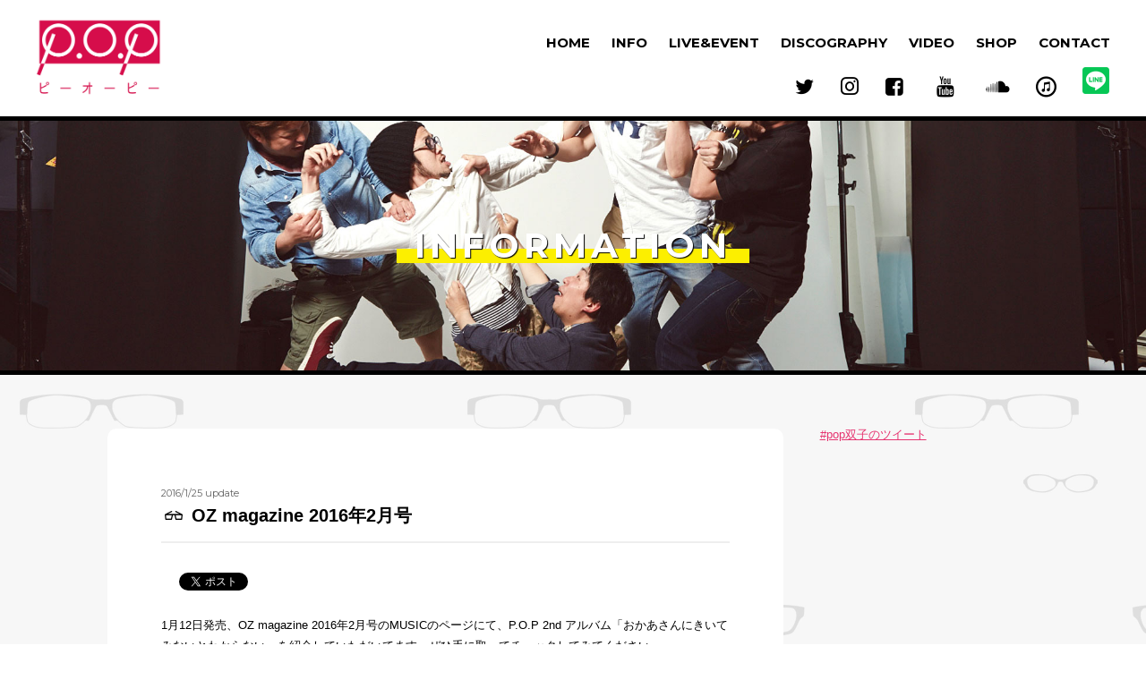

--- FILE ---
content_type: text/html; charset=UTF-8
request_url: http://p-o-p.jp/info/365/
body_size: 6501
content:
<!DOCTYPE html>
<html lang="ja">
<head>
<meta charset="UTF-8"/>
<meta http-equiv="X-UA-Compatible" content="chrome=1,IE=edge" />
<title>OZ magazine 2016年2月号  |  上鈴木兄弟（元P.O.P） 双子 ビール</title>
<meta name="description" content="上鈴木兄弟（元P.O.P） 双子 ビール">
<meta name="keywords" content="P.O.P,POP,ピーオーピー,上鈴木兄弟,カミスズキ兄弟,伯周,双子,ビール,やったぜ,HIPHOP,バンド,シャキーン,インキーヨウキー,サイタマノラッパー,TKD先輩,さいとうりょうじ" />
<meta name="viewport" content="user-scalable=yes, initial-scale=1.0, width=device-width" />
	
<link href="https://use.fontawesome.com/releases/v6.0.0/css/all.css" rel="stylesheet">
	
<link rel='stylesheet' href='http://fonts.googleapis.com/css?family=Montserrat:400,700'>
<link rel="stylesheet" href="http://p-o-p.jp/pop/wp-content/themes/pop/css/fontello.css">
<link rel="stylesheet" href="http://p-o-p.jp/pop/wp-content/themes/pop/css/responsive.css">
<link rel="stylesheet" href="http://p-o-p.jp/pop/wp-content/themes/pop/css/style.css">
<!--[if lt IE 9]>
<script src="http://p-o-p.jp/pop/wp-content/themes/pop/js/html5shiv.min.js"></script>
<script src="http://p-o-p.jp/pop/wp-content/themes/pop/js/respond.min.js"></script>
<![endif]-->
<link rel="shortcut icon" href="http://p-o-p.jp/pop/wp-content/themes/pop/img/favicon.png">
<link rel="apple-touch-icon-precomposed" href="http://p-o-p.jp/pop/wp-content/themes/pop/img/touchicon.png">


<meta property="og:title" content="OZ magazine 2016年2月号  |  上鈴木兄弟（元P.O.P） 双子 ビール">
<meta property="og:site_name" content="P.O.P(ピーオーピー) Official Web">
<meta property="og:url" content="http://p-o-p.jp/">
<meta property="og:description" content="上鈴木兄弟（元P.O.P） 双子 ビール">
<meta property="fb:app_id" content="">
<meta property="og:type" content="website">

<meta name='robots' content='max-image-preview:large' />
<link rel='dns-prefetch' href='//ajax.googleapis.com' />
<link rel='stylesheet' id='wp-block-library-css' href='http://p-o-p.jp/pop/wp-includes/css/dist/block-library/style.min.css?ver=6.4.7' type='text/css' media='all' />
<style id='classic-theme-styles-inline-css' type='text/css'>
/*! This file is auto-generated */
.wp-block-button__link{color:#fff;background-color:#32373c;border-radius:9999px;box-shadow:none;text-decoration:none;padding:calc(.667em + 2px) calc(1.333em + 2px);font-size:1.125em}.wp-block-file__button{background:#32373c;color:#fff;text-decoration:none}
</style>
<style id='global-styles-inline-css' type='text/css'>
body{--wp--preset--color--black: #000000;--wp--preset--color--cyan-bluish-gray: #abb8c3;--wp--preset--color--white: #ffffff;--wp--preset--color--pale-pink: #f78da7;--wp--preset--color--vivid-red: #cf2e2e;--wp--preset--color--luminous-vivid-orange: #ff6900;--wp--preset--color--luminous-vivid-amber: #fcb900;--wp--preset--color--light-green-cyan: #7bdcb5;--wp--preset--color--vivid-green-cyan: #00d084;--wp--preset--color--pale-cyan-blue: #8ed1fc;--wp--preset--color--vivid-cyan-blue: #0693e3;--wp--preset--color--vivid-purple: #9b51e0;--wp--preset--gradient--vivid-cyan-blue-to-vivid-purple: linear-gradient(135deg,rgba(6,147,227,1) 0%,rgb(155,81,224) 100%);--wp--preset--gradient--light-green-cyan-to-vivid-green-cyan: linear-gradient(135deg,rgb(122,220,180) 0%,rgb(0,208,130) 100%);--wp--preset--gradient--luminous-vivid-amber-to-luminous-vivid-orange: linear-gradient(135deg,rgba(252,185,0,1) 0%,rgba(255,105,0,1) 100%);--wp--preset--gradient--luminous-vivid-orange-to-vivid-red: linear-gradient(135deg,rgba(255,105,0,1) 0%,rgb(207,46,46) 100%);--wp--preset--gradient--very-light-gray-to-cyan-bluish-gray: linear-gradient(135deg,rgb(238,238,238) 0%,rgb(169,184,195) 100%);--wp--preset--gradient--cool-to-warm-spectrum: linear-gradient(135deg,rgb(74,234,220) 0%,rgb(151,120,209) 20%,rgb(207,42,186) 40%,rgb(238,44,130) 60%,rgb(251,105,98) 80%,rgb(254,248,76) 100%);--wp--preset--gradient--blush-light-purple: linear-gradient(135deg,rgb(255,206,236) 0%,rgb(152,150,240) 100%);--wp--preset--gradient--blush-bordeaux: linear-gradient(135deg,rgb(254,205,165) 0%,rgb(254,45,45) 50%,rgb(107,0,62) 100%);--wp--preset--gradient--luminous-dusk: linear-gradient(135deg,rgb(255,203,112) 0%,rgb(199,81,192) 50%,rgb(65,88,208) 100%);--wp--preset--gradient--pale-ocean: linear-gradient(135deg,rgb(255,245,203) 0%,rgb(182,227,212) 50%,rgb(51,167,181) 100%);--wp--preset--gradient--electric-grass: linear-gradient(135deg,rgb(202,248,128) 0%,rgb(113,206,126) 100%);--wp--preset--gradient--midnight: linear-gradient(135deg,rgb(2,3,129) 0%,rgb(40,116,252) 100%);--wp--preset--font-size--small: 13px;--wp--preset--font-size--medium: 20px;--wp--preset--font-size--large: 36px;--wp--preset--font-size--x-large: 42px;--wp--preset--spacing--20: 0.44rem;--wp--preset--spacing--30: 0.67rem;--wp--preset--spacing--40: 1rem;--wp--preset--spacing--50: 1.5rem;--wp--preset--spacing--60: 2.25rem;--wp--preset--spacing--70: 3.38rem;--wp--preset--spacing--80: 5.06rem;--wp--preset--shadow--natural: 6px 6px 9px rgba(0, 0, 0, 0.2);--wp--preset--shadow--deep: 12px 12px 50px rgba(0, 0, 0, 0.4);--wp--preset--shadow--sharp: 6px 6px 0px rgba(0, 0, 0, 0.2);--wp--preset--shadow--outlined: 6px 6px 0px -3px rgba(255, 255, 255, 1), 6px 6px rgba(0, 0, 0, 1);--wp--preset--shadow--crisp: 6px 6px 0px rgba(0, 0, 0, 1);}:where(.is-layout-flex){gap: 0.5em;}:where(.is-layout-grid){gap: 0.5em;}body .is-layout-flow > .alignleft{float: left;margin-inline-start: 0;margin-inline-end: 2em;}body .is-layout-flow > .alignright{float: right;margin-inline-start: 2em;margin-inline-end: 0;}body .is-layout-flow > .aligncenter{margin-left: auto !important;margin-right: auto !important;}body .is-layout-constrained > .alignleft{float: left;margin-inline-start: 0;margin-inline-end: 2em;}body .is-layout-constrained > .alignright{float: right;margin-inline-start: 2em;margin-inline-end: 0;}body .is-layout-constrained > .aligncenter{margin-left: auto !important;margin-right: auto !important;}body .is-layout-constrained > :where(:not(.alignleft):not(.alignright):not(.alignfull)){max-width: var(--wp--style--global--content-size);margin-left: auto !important;margin-right: auto !important;}body .is-layout-constrained > .alignwide{max-width: var(--wp--style--global--wide-size);}body .is-layout-flex{display: flex;}body .is-layout-flex{flex-wrap: wrap;align-items: center;}body .is-layout-flex > *{margin: 0;}body .is-layout-grid{display: grid;}body .is-layout-grid > *{margin: 0;}:where(.wp-block-columns.is-layout-flex){gap: 2em;}:where(.wp-block-columns.is-layout-grid){gap: 2em;}:where(.wp-block-post-template.is-layout-flex){gap: 1.25em;}:where(.wp-block-post-template.is-layout-grid){gap: 1.25em;}.has-black-color{color: var(--wp--preset--color--black) !important;}.has-cyan-bluish-gray-color{color: var(--wp--preset--color--cyan-bluish-gray) !important;}.has-white-color{color: var(--wp--preset--color--white) !important;}.has-pale-pink-color{color: var(--wp--preset--color--pale-pink) !important;}.has-vivid-red-color{color: var(--wp--preset--color--vivid-red) !important;}.has-luminous-vivid-orange-color{color: var(--wp--preset--color--luminous-vivid-orange) !important;}.has-luminous-vivid-amber-color{color: var(--wp--preset--color--luminous-vivid-amber) !important;}.has-light-green-cyan-color{color: var(--wp--preset--color--light-green-cyan) !important;}.has-vivid-green-cyan-color{color: var(--wp--preset--color--vivid-green-cyan) !important;}.has-pale-cyan-blue-color{color: var(--wp--preset--color--pale-cyan-blue) !important;}.has-vivid-cyan-blue-color{color: var(--wp--preset--color--vivid-cyan-blue) !important;}.has-vivid-purple-color{color: var(--wp--preset--color--vivid-purple) !important;}.has-black-background-color{background-color: var(--wp--preset--color--black) !important;}.has-cyan-bluish-gray-background-color{background-color: var(--wp--preset--color--cyan-bluish-gray) !important;}.has-white-background-color{background-color: var(--wp--preset--color--white) !important;}.has-pale-pink-background-color{background-color: var(--wp--preset--color--pale-pink) !important;}.has-vivid-red-background-color{background-color: var(--wp--preset--color--vivid-red) !important;}.has-luminous-vivid-orange-background-color{background-color: var(--wp--preset--color--luminous-vivid-orange) !important;}.has-luminous-vivid-amber-background-color{background-color: var(--wp--preset--color--luminous-vivid-amber) !important;}.has-light-green-cyan-background-color{background-color: var(--wp--preset--color--light-green-cyan) !important;}.has-vivid-green-cyan-background-color{background-color: var(--wp--preset--color--vivid-green-cyan) !important;}.has-pale-cyan-blue-background-color{background-color: var(--wp--preset--color--pale-cyan-blue) !important;}.has-vivid-cyan-blue-background-color{background-color: var(--wp--preset--color--vivid-cyan-blue) !important;}.has-vivid-purple-background-color{background-color: var(--wp--preset--color--vivid-purple) !important;}.has-black-border-color{border-color: var(--wp--preset--color--black) !important;}.has-cyan-bluish-gray-border-color{border-color: var(--wp--preset--color--cyan-bluish-gray) !important;}.has-white-border-color{border-color: var(--wp--preset--color--white) !important;}.has-pale-pink-border-color{border-color: var(--wp--preset--color--pale-pink) !important;}.has-vivid-red-border-color{border-color: var(--wp--preset--color--vivid-red) !important;}.has-luminous-vivid-orange-border-color{border-color: var(--wp--preset--color--luminous-vivid-orange) !important;}.has-luminous-vivid-amber-border-color{border-color: var(--wp--preset--color--luminous-vivid-amber) !important;}.has-light-green-cyan-border-color{border-color: var(--wp--preset--color--light-green-cyan) !important;}.has-vivid-green-cyan-border-color{border-color: var(--wp--preset--color--vivid-green-cyan) !important;}.has-pale-cyan-blue-border-color{border-color: var(--wp--preset--color--pale-cyan-blue) !important;}.has-vivid-cyan-blue-border-color{border-color: var(--wp--preset--color--vivid-cyan-blue) !important;}.has-vivid-purple-border-color{border-color: var(--wp--preset--color--vivid-purple) !important;}.has-vivid-cyan-blue-to-vivid-purple-gradient-background{background: var(--wp--preset--gradient--vivid-cyan-blue-to-vivid-purple) !important;}.has-light-green-cyan-to-vivid-green-cyan-gradient-background{background: var(--wp--preset--gradient--light-green-cyan-to-vivid-green-cyan) !important;}.has-luminous-vivid-amber-to-luminous-vivid-orange-gradient-background{background: var(--wp--preset--gradient--luminous-vivid-amber-to-luminous-vivid-orange) !important;}.has-luminous-vivid-orange-to-vivid-red-gradient-background{background: var(--wp--preset--gradient--luminous-vivid-orange-to-vivid-red) !important;}.has-very-light-gray-to-cyan-bluish-gray-gradient-background{background: var(--wp--preset--gradient--very-light-gray-to-cyan-bluish-gray) !important;}.has-cool-to-warm-spectrum-gradient-background{background: var(--wp--preset--gradient--cool-to-warm-spectrum) !important;}.has-blush-light-purple-gradient-background{background: var(--wp--preset--gradient--blush-light-purple) !important;}.has-blush-bordeaux-gradient-background{background: var(--wp--preset--gradient--blush-bordeaux) !important;}.has-luminous-dusk-gradient-background{background: var(--wp--preset--gradient--luminous-dusk) !important;}.has-pale-ocean-gradient-background{background: var(--wp--preset--gradient--pale-ocean) !important;}.has-electric-grass-gradient-background{background: var(--wp--preset--gradient--electric-grass) !important;}.has-midnight-gradient-background{background: var(--wp--preset--gradient--midnight) !important;}.has-small-font-size{font-size: var(--wp--preset--font-size--small) !important;}.has-medium-font-size{font-size: var(--wp--preset--font-size--medium) !important;}.has-large-font-size{font-size: var(--wp--preset--font-size--large) !important;}.has-x-large-font-size{font-size: var(--wp--preset--font-size--x-large) !important;}
.wp-block-navigation a:where(:not(.wp-element-button)){color: inherit;}
:where(.wp-block-post-template.is-layout-flex){gap: 1.25em;}:where(.wp-block-post-template.is-layout-grid){gap: 1.25em;}
:where(.wp-block-columns.is-layout-flex){gap: 2em;}:where(.wp-block-columns.is-layout-grid){gap: 2em;}
.wp-block-pullquote{font-size: 1.5em;line-height: 1.6;}
</style>
<link rel='stylesheet' id='easingslider-css' href='http://p-o-p.jp/pop/wp-content/plugins/easing-slider/assets/css/public.min.css?ver=3.0.8' type='text/css' media='all' />
<script type="text/javascript" src="https://ajax.googleapis.com/ajax/libs/jquery/1.11.3/jquery.min.js?ver=1.11.3" id="jquery-js"></script>
<script type="text/javascript" src="http://p-o-p.jp/pop/wp-content/plugins/easing-slider/assets/js/public.min.js?ver=3.0.8" id="easingslider-js"></script>
<link rel="https://api.w.org/" href="http://p-o-p.jp/wp-json/" /><link rel="alternate" type="application/json" href="http://p-o-p.jp/wp-json/wp/v2/posts/365" /><link rel="canonical" href="http://p-o-p.jp/info/365/" />
<link rel='shortlink' href='http://p-o-p.jp/?p=365' />
<link rel="alternate" type="application/json+oembed" href="http://p-o-p.jp/wp-json/oembed/1.0/embed?url=http%3A%2F%2Fp-o-p.jp%2Finfo%2F365%2F" />
<link rel="alternate" type="text/xml+oembed" href="http://p-o-p.jp/wp-json/oembed/1.0/embed?url=http%3A%2F%2Fp-o-p.jp%2Finfo%2F365%2F&#038;format=xml" />
		<style type="text/css" id="wp-custom-css">
			div.pages article h4 {
	color:#e63470;
	margin-bottom:5px;
}

h4.article_subtitle {
	padding-bottom:5px;
	border-bottom:2px solid #e63470;
}		</style>
		
<!-- Global site tag (gtag.js) - Google Analytics -->
<script async src="https://www.googletagmanager.com/gtag/js?id=UA-724880-7"></script>
<script>
  window.dataLayer = window.dataLayer || [];
  function gtag(){dataLayer.push(arguments);}
  gtag('js', new Date());

  gtag('config', 'UA-724880-7');
</script>
	
</head>

<body class="post-template-default single single-post postid-365 single-format-standard">
<div id="fb-root"></div>
<script>(function(d, s, id) {
var js, fjs = d.getElementsByTagName(s)[0];
if (d.getElementById(id)) return;
js = d.createElement(s); js.id = id;
js.src = "//connect.facebook.net/ja_JP/sdk.js#xfbml=1&appId=319967431384808&version=v2.0";
fjs.parentNode.insertBefore(js, fjs);
}(document, 'script', 'facebook-jssdk'));
</script>

<header class="cf">
	<h1 id="logo">
		<a href="http://p-o-p.jp"><img src="http://p-o-p.jp/pop/wp-content/uploads/2020/06/pop_box_logo-1.png" alt="P.O.P 公式サイト"></a>
	</h1>
<!-- 
<header class="cf">
	<h1 id="logo">
		<a href="http://p-o-p.jp"><img src="http://p-o-p.jp/pop/wp-content/themes/pop/img/logo.png" alt="P.O.P 公式サイト"></a>
	</h1>
 -->

<!-- 
<div class="headbn pc">
<a href="http://katteni2016.p-o-p.jp/">
<img src="http://p-o-p.jp/pop/wp-content/uploads/2016/10/kayousai_fb.jpg" alt="勝手にP.O.P歌謡祭2016"><br />
2016年11月27日（日）「勝手にP.O.P歌謡祭」を開催！
</a>
</div>
END.headbn -->

	<div class="navbox pc">
		<nav>
			<ul class="wf">
				<li><a href="http://p-o-p.jp">HOME</a></li>
				<li><a href="http://p-o-p.jp/info/">INFO</a></li>
				<li><a href="http://p-o-p.jp/live/">LIVE&EVENT</a></li>
				<li><a href="http://p-o-p.jp/discography/">DISCOGRAPHY</a></li>
				<li><a href="http://p-o-p.jp/video/">VIDEO</a></li>
				<li><a href="https://indahouse.thebase.in/" target="_blank">SHOP</a></li>
				<li><a href="http://p-o-p.jp/contact/">CONTACT</a></li>
			</ul>
		</nav>
		<nav>
			<ul>
				<li><a href="https://twitter.com/POP_official_jp/" target="_blank"><i class="icon-twitter"></i></a></li>
				<li><a href="https://www.instagram.com/p.o.pofficial/" target="_blank"><i class="fa-brands fa-instagram"></i></a></li>
				
<!--
				<li><a href="https://twitter.com/hakushu" target="_blank"><i class="icon-twitter"></i>伯周</a></li>
				<li><a href="https://twitter.com/kamisuzuki" target="_blank"><i class="icon-twitter"></i>兄</a></li>
-->
				<li><a href="https://www.facebook.com/poporchestra" target="_blank"><i class="icon-facebook-squared"></i></a></li>
				<li><a href="https://goo.gl/8n04fg" target="_blank"><i class="icon-youtube"></i></a></li>			
				<li><a href="https://soundcloud.com/indahouse-jp" target="_blank"><i class="icon-soundcloud"></i></a></li>
				<li><a href="https://itunes.apple.com/jp/artist/p.o.p/id882797926" target="_blank"><i class="icon-itunes"></i></a></li>
				<li><div class="line-it-button" data-lang="ja" data-type="share-b" data-ver="3" data-url="https://lin.ee/11jMAF0HK" data-color="default" data-size="small" data-count="false" style="display: none;"></div>
 <script src="https://d.line-scdn.net/r/web/social-plugin/js/thirdparty/loader.min.js" async="async" defer="defer"></script></li>	
			</ul>
		</nav>
	</div>
</header>

<button id="menubtn" class="btn sp">
<span class="icon-bar"></span><span class="icon-bar"></span><span class="icon-bar"></span>
</button>
<nav id="spmenu" class="wf">
	<ul>
		<li><a href="http://p-o-p.jp">HOME</a></li>
		<li><a href="http://p-o-p.jp/info/">INFO</a></li>
		<li><a href="http://p-o-p.jp/live/">LIVE&EVENT SCHEDULE</a></li>
		<li><a href="http://p-o-p.jp/discography/">DISCOGRAPHY</a></li>
		<li><a href="http://p-o-p.jp/video/">VIDEO</a></li>
		<li><a href="https://indahouse.thebase.in/" target="_blank">SHOP</a></li>
		<li><a href="http://p-o-p.jp/contact/">CONTACT</a></li>
		<li><a href="https://twitter.com/hakushu" target="_blank"><i class="icon-twitter"></i>伯周</a></li>
		<li><a href="https://twitter.com/kamisuzuki" target="_blank"><i class="icon-twitter"></i>兄</a></li>
		<li><a href="https://www.facebook.com/poporchestra" target="_blank"><i class="icon-facebook-squared"></i> facebook</a></li>
		<li><a href="https://goo.gl/8n04fg" target="_blank"><i class="icon-youtube"></i> YouTUBE</a></li>
		<li><a href="https://soundcloud.com/indahouse-jp" target="_blank"><i class="icon-soundcloud"></i> SoundCloud</a></li>
		<li><a href="https://itunes.apple.com/jp/artist/p.o.p/id882797926" target="_blank"><i class="icon-itunes"></i> iTunes</a></li>
		<li><a href="https://lin.ee/11jMAF0HK"><img height="36" border="0" src="https://scdn.line-apps.com/n/line_add_friends/btn/ja.png"></a></li>
	</ul>
</nav>

<main>
<section class="pageh1" id="info_sg">
<h2 class="pagetitle wf">INFORMATION</h2>
</section><!-- END.pageh1 -->

<div class="container">
<div class="pages row gutters">

<div id="posts" class="col span_9 col_left">
<article id="365" class="cf">
<span class="postdate wf">2016/1/25 update</span>
<h3 class="article_title"><i class="icon-glasses"></i> OZ magazine 2016年2月号</h3>

<div class="sg_share1 cf">
<div class="topshare_btn">
<div class="fb-like" data-href="http://p-o-p.jp/info/365/" data-width="450" data-layout="button_count" data-action="like" data-show-faces="false" data-share="false" ></div>
</div>
<div class="topshare_btn twbtn">
<a href="https://twitter.com/share?ref_src=twsrc%5Etfw" class="twitter-share-button" data-hashtags="pop双子,上鈴木兄弟" data-show-count="false">Tweet</a><script async src="https://platform.twitter.com/widgets.js" charset="utf-8"></script>
</div>
</div><!-- END.sg_share -->

<div class="postbody">
<p>1月12日発売、OZ magazine 2016年2月号のMUSICのページにて、P.O.P 2nd アルバム「おかあさんにきいてみないとわからない」を紹介していただいてます。ぜひ手に取ってチェックしてみてください。</p>
<p><a href="http://www.ozmall.co.jp/ozmagazine/">http://www.ozmall.co.jp/ozmagazine/</a></p>
</div><!-- END.postbody -->

<div class="sg_share2 cf">
<div class="topshare_btn">
<div class="fb-like" data-href="http://p-o-p.jp/info/365/" data-width="450" data-layout="button_count" data-action="like" data-show-faces="false" data-share="false" ></div>
</div>
<div class="topshare_btn twbtn">
<a href="https://twitter.com/share" class="twitter-share-button twitter-count-vertical" data-lang="ja" data-count="vertical" data-hashtags="pop双子,上鈴木兄弟">ツイート</a>

<script>!function(d,s,id){var js,fjs=d.getElementsByTagName(s)[0],p=/^http:/.test(d.location)?'http':'https';if(!d.getElementById(id)){js=d.createElement(s);js.id=id;js.src=p+'://platform.twitter.com/widgets.js';fjs.parentNode.insertBefore(js,fjs);}}(document, 'script', 'twitter-wjs');</script>
</div>
</div><!-- END.sg_share -->

</article>
<div class="pagenation cf tac">
<div class="wf"><a href="../">INFO 一覧へ戻る</a></div>
</div><!-- END.pagenation -->
</div><!-- END#posts -->

<div id="sidebar" class="col span_3 pc">
<a class="twitter-timeline" data-dnt="true" href="https://twitter.com/hashtag/pop%E5%8F%8C%E5%AD%90" data-widget-id="482822956842635264">#pop双子のツイート</a>
<script>!function(d,s,id){var js,fjs=d.getElementsByTagName(s)[0],p=/^http:/.test(d.location)?'http':'https';if(!d.getElementById(id)){js=d.createElement(s);js.id=id;js.src=p+"://platform.twitter.com/widgets.js";fjs.parentNode.insertBefore(js,fjs);}}(document,"script","twitter-wjs");</script>
</div>
</div><!-- END.pages -->
</div><!-- END.container -->

</main>

<footer>
<div class="container">
<nav class="footnav wf pc">
<ul>
<li><a href="/">HOME</a>　|　</li>
<li><a href="/info">INFO</a>　|　</li>
<li><a href="/live">LIVE&EVENT</a>　|　</li>
<li><a href="/discography">DISCOGRAPHY</a>　|　</li>
<li><a href="/video">VIDEO</a>　|　</li>
<li><a href="https://indahouse.thebase.in/" target="_blank">SHOP</a>　|　</li>
<li><a href="/contact">CONTACT</a></li>
</ul>
<ul>
<li><a href="http://indahouse.jp/" target="_blank" alt="株式会社インダハウス">株式会社インダハウス</a></li>
</ul>
</nav>

<small class="wf">
Designed & Coded by <a href="http://champagne-supernova.com/" target="_blank">Hiroyuki Funayama</a><br>
Copyright &copy; P.O.P All Rights Reserved.
</small>
</div><!-- END.container -->
</footer>

<script>
$(function(){$("nav#spmenu").hide();$("button#menubtn").click(function(){$(this).next().slideToggle('fast');$(this).toggleClass("active");});});
</script>
<script src="http://p-o-p.jp/pop/wp-content/themes/pop/js/jquery.matchHeight-min.js"></script>
<script>$(function(){$('.matchHeight').matchHeight();});</script>

</body>
</html>

--- FILE ---
content_type: text/css
request_url: http://p-o-p.jp/pop/wp-content/themes/pop/css/fontello.css
body_size: 1031
content:
@font-face {
  font-family: 'fontello';
  src: url('../font/fontello.eot?83346548');
  src: url('../font/fontello.eot?83346548#iefix') format('embedded-opentype'),
       url('../font/fontello.woff?83346548') format('woff'),
       url('../font/fontello.ttf?83346548') format('truetype'),
       url('../font/fontello.svg?83346548#fontello') format('svg');
  font-weight: normal;
  font-style: normal;
}
/* Chrome hack: SVG is rendered more smooth in Windozze. 100% magic, uncomment if you need it. */
/* Note, that will break hinting! In other OS-es font will be not as sharp as it could be */
/*
@media screen and (-webkit-min-device-pixel-ratio:0) {
  @font-face {
    font-family: 'fontello';
    src: url('../font/fontello.svg?83346548#fontello') format('svg');
  }
}
*/
 
 [class^="icon-"]:before, [class*=" icon-"]:before {
  font-family: "fontello";
  font-style: normal;
  font-weight: normal;
  speak: none;
 
  display: inline-block;
  text-decoration: inherit;
  width: 1em;
  margin-right: .2em;
  text-align: center;
  /* opacity: .8; */
 
  /* For safety - reset parent styles, that can break glyph codes*/
  font-variant: normal;
  text-transform: none;
 
  /* fix buttons height, for twitter bootstrap */
  line-height: 1em;
 
  /* Animation center compensation - margins should be symmetric */
  /* remove if not needed */
  margin-left: .2em;
 
  /* you can be more comfortable with increased icons size */
  /* font-size: 120%; */
 
  /* Font smoothing. That was taken from TWBS */
  -webkit-font-smoothing: antialiased;
  -moz-osx-font-smoothing: grayscale;
 
  /* Uncomment for 3D effect */
  /* text-shadow: 1px 1px 1px rgba(127, 127, 127, 0.3); */
}
 
.icon-facebook-squared:before { content: '\e800'; } /* '' */
.icon-twitter:before { content: '\e801'; } /* '' */
.icon-youtube:before { content: '\e802'; } /* '' */
.icon-down-open:before { content: '\e803'; } /* '' */
.icon-left-open:before { content: '\e804'; } /* '' */
.icon-right-open:before { content: '\e805'; } /* '' */
.icon-play:before { content: '\e806'; } /* '' */
.icon-itunes:before { content: '\e807'; } /* '' */
.icon-soundcloud:before { content: '\e808'; } /* '' */
.icon-up-open:before { content: '\e809'; } /* '' */
.icon-beer:before { content: '\e80a'; } /* '' */
.icon-cancel:before { content: '\e80b'; } /* '' */
.icon-glasses:before { content: '\e80c'; } /* '' */
.icon-menu-1:before { content: '\e80d'; } /* '' */

--- FILE ---
content_type: text/css
request_url: http://p-o-p.jp/pop/wp-content/themes/pop/css/responsive.css
body_size: 1545
content:
/* RESET - ADAPTED FROM MEYER RESET URL - http://meyerweb.com/eric/tools/css/reset/ LICENSE - PUBLIC DOMAIN */
a, abbr, acronym, address, applet, article, aside, audio, b, big, blockquote, body, caption, canvas, center, cite, code,dd, del, details, dfn, dialog, div, dl, dt, em, embed, fieldset, figcaption, figure, form, footer, header, hgroup, h1, h2, h3, h4, h5, h6, html, i, iframe, img, ins, kbd, label, legend, li, mark, menu, nav, object, ol, output, p, pre, q, ruby, s, samp, section, main, small, span, strike, strong, sub, summary, sup, tt, table, tbody, textarea, tfoot, thead, time, tr, th, td,u, ul, var, video{font-family:inherit;font-size:100%;font-weight:inherit;font-style:inherit;vertical-align:baseline;margin:0;padding:0;border:0;outline:0;background:transparent;}article, aside, details, figcaption, figure, footer, header, hgroup, menu, nav, section, main{display:block;}ol, ul{list-style:none;}blockquote, q{quotes:none;}table{border-collapse:collapse;border-spacing:0;}body{line-height:0;}

/* YUI 3.14.1 (build 63049cb) Copyright 2013 Yahoo! Inc. All rights reserved. Licensed under the BSD License. http://yuilibrary.com/license/ */
body{font:13px/1.231 arial,helvetica,clean,sans-serif;*font-size:small;*font:x-small}select,input,button,textarea{font:99% arial,helvetica,clean,sans-serif}table{font-size:inherit;font:100%}pre,code,kbd,samp,tt{font-family:monospace;*font-size:108%;line-height:100%}#yui3-css-stamp.cssfonts{display:none}

/*12 COLUMN :RESPONSIVE GRID SYSTEM DEVELOPER :DENIS LEBLANC URL :http://responsive.gs VERSION :3.0 LICENSE :GPL & MIT */
/* SET ALL ELEMENTS TO BOX-SIZING :BORDER-BOX */
*{-webkit-box-sizing:border-box;-moz-box-sizing:border-box;box-sizing:border-box;
*behavior:url(boxsizing.htc);}

/*MAIN CONTAINER Set the width to whatever you want the width of your site to be. */
.container{max-width:1040px; margin:0 auto;}

/*SELF CLEARING FLOATS - CLEARFIX METHOD */
.container:after,.row:after,.col:after,.clr:after,.group:after{content:"";display:table;clear:both;}

/* DEFAULT ROW STYLES Set bottom padding according to preference */
.row{padding:auto auto 20px;}

/* DEFAULT COLUMN STYLES */
.col{display:block;float:left;width:100%;}

@media (min-width:769px){
.gutters .col{margin-left:2%;}
.gutters .col:first-child{margin-left:0;}
}

/*COLUMN WIDTH ON DISPLAYS +768px You might need to play with media queries here to suite your design. */
@media(min-width:769px){
.span_1 {width:8.33333333333%;}
.span_2 {width:16.6666666667%;}
.span_3 {width:25%;}
.span_4 {width:33.3333333333%;}
.span_5 {width:41.6666666667%;}
.span_6 {width:50%;}
.span_7 {width:58.3333333333%;}
.span_8 {width:66.6666666667%;}
.span_9 {width:75%;}
.span_10{width:83.3333333333%;}
.span_11{width:91.6666666667%;}
.span_12{width:100%;}

.gutters .span_1 {width:6.5%;}
.gutters .span_2 {width:15.0%;}
.gutters .span_3 {width:23.5%;}
.gutters .span_4 {width:32.0%;}
.gutters .span_5 {width:40.5%;}
.gutters .span_6 {width:49.0%;}
.gutters .span_7 {width:57.5%;}
.gutters .span_8 {width:66.0%;}
.gutters .span_9 {width:74.5%;}
.gutters .span_10{width:83.0%;}
.gutters .span_11{width:91.5%;}
.gutters .span_12{width:100%;}
}

--- FILE ---
content_type: text/css
request_url: http://p-o-p.jp/pop/wp-content/themes/pop/css/style.css
body_size: 3567
content:
@charset "UTF-8";
/*BASE*/
body{color:#000; line-height:1; background:url('../img/bg/body.jpg') fixed; background-size:200px 200px;
font-family:"Helvetica Neue",Roboto,"Droid Sans",Arial,"ヒラギノ角ゴ ProN W3","Hiragino Kaku Gothic ProN","游ゴシック",YuGothic,"メイリオ",Meiryo,sans-serif;}
img{max-width:100%; height:auto; vertical-align:middle;}
/*CF*/
.cf:before,.cf:after{content:" ";display:table;}.cf:after{clear:both;}.cf{*zoom:1;}
/*ELASTIC VIDEO*/
div.video_box{position:relative; overflow:hidden; padding-bottom:56.25%; padding-top:30px; height:0;}
div.video_box iframe,div.video_box object,div.video_box embed{position:absolute; top:0; left:0; width:100%; height:100%;}
/*LETTER*/
.wf{font-family:'Montserrat',sans-serif;}
.tac{text-align:center;}
.attention{color:#dc143c;}
strong{font-weight:bold;}
::selection{background:#e63470; color:#fff; text-shadow:1px 1px 1px #000;}
::-moz-selection{background:#e63470; color:#fff; text-shadow:1px 1px 1px #000;}
/*LINK*/
a:link{text-decoration:underline; color:#e63470; -webkit-transition:0.3s; -moz-transition:0.3s; -o-transition:0.3s; -ms-transition:0.3s; transition:0.3s;}
a:visited{text-decoration:underline; color:#e63470;}
a:hover{text-decoration:underline; color:#aaa;}
a:active{text-decoration:none; color:#e63470;}
a img{text-decoration:none; border:none;}
a img:hover{text-decoration:none; opacity:0.6;}
/*HEADER*/
header{background:#fff; width:100%; padding:20px; border-bottom:5px solid #000;}
h1#logo{max-width:80px;}
nav ul li a:link{text-decoration:none; color:#000; -webkit-transition:0.5s; -moz-transition:0.5s; -o-transition:0.5s; -ms-transition:0.5s; transition:0.5s;}
nav ul li a:visited{text-decoration:none; color:#000;}
nav ul li a:hover{text-decoration:none; color:#e63470; transform: rotateX(360deg);}
nav ul li a:active{text-decoration:none; color:#000;}
nav ul li i{font-size:154%;}
/*FOOTER*/
footer{width:100%; padding:20px; text-align:center; line-height:1.8; background:#000; color:#fff;}
footer small{font-size:77%;}
/*TOPMAIN*/
div.topmain{border-bottom:5px solid #000; position:relative;}
div.topslider{width:100%; margin:0 auto;}
div.topshare{position:absolute; top:20px; right:20px; z-index:100;}
div.topshare_btn{float:left; margin-right:20px;}
/*TOPCON*/
.topcon div.container{background:#fff;}
div.topbox{padding:20px;}
a.linkbtn{background:#fcef00; color:#000; padding:10px 15px; text-decoration:none; font-size:85%; border-radius:5px;}
a.linkbtn:hover{background:#000; color:#fcef00;}
section.topbox_title{font-weight:bold; border-bottom:2px solid #000; padding-bottom:10px;}
section.topbox_title h2{float:left; padding-top:8px; font-size:124%; letter-spacing:3px;}
article.topnews{line-height:1.6; border-bottom:1px dotted #ccc; padding:5px 0;}
span.postdate{color:#666; font-size:85%; display:-moz-inline-box; display:inline-block;}
div.topbox section a.linkbtn{float:right; display:block;}
/*TOPPROF*/
article.top_video{padding:15px 0 0;}
div.top_prof{padding:15px 0; line-height:1.7;}
div.top_prof h3{font-weight:bold; font-size:124%; padding-bottom:5px; margin-bottom:10px; border-bottom:2px solid #eee;}
div.top_prof p{padding-bottom:10px;}
/*BTN3D*/
div.btn3d{width:100%; height:60px; line-height:60px; cursor:pointer;
position:relative; display:-moz-inline-box; display:inline-block; font-weight:bold; font-size:124%; text-align:center; text-decoration:none;
border-radius:10px; color:#fff; background-color:#e63470; box-shadow:0 3px 0 #821036; -webkit-transition:none; transition:none;}
div.btn3d:hover{background-color:#ed709b; box-shadow:0 3px 0 #bf1750;}
div.btn3d:active{top:3px;box-shadow:none;}
div.topbox div.btn3d{font-size:100%}
/*COMMENTS*/
div.comments section{background:#f7f7f7; padding:10px; margin:10px 0; border-radius:10px; line-height:1.7;}
div.comments section h4{font-size:116%; font-weight:bold; margin-bottom:10px; line-height:1.5;}
div.comments section p{padding-bottom:10px;}
.fontsmall{font-size:80%;}
ul.commentshare li{float:left; margin-right:10px; width:100px;}
ul.commentshare li a img{border-radius:4px;}
/*PAGES*/
div.pages{padding:0 3%;}
/*PAGE TITLE BG*/
.category-info section.pageh1{background:url('../img/bg/info.jpg') no-repeat center center; background-size:cover;}
.category-live section.pageh1{background:url('../img/bg/live.jpg') no-repeat center center; background-size:cover;}
.category-pastlive section.pageh1{background:url('../img/bg/live.jpg') no-repeat center center; background-size:cover;}
.category-video section.pageh1{background:url('../img/bg/video.jpg') no-repeat center center; background-size:cover;}
.category-discography section.pageh1{background:url('../img/bg/disco.jpg') no-repeat center center; background-size:cover;}
.page-contact section.pageh1{background:url('../img/bg/contact.jpg') no-repeat center center; background-size:cover;}
section#live_sg{background:url('../img/bg/info.jpg') no-repeat center center; background-size:cover;}
section#info_sg{background:url('../img/bg/live.jpg') no-repeat center center; background-size:cover;}
/*PAGE TITLE*/
section.pageh1{width:100%; padding:60px 0 0; margin-bottom:30px; text-align:center; border-bottom:5px solid #000;}
h2.pagetitle{color:#fff; text-shadow:1px 1px 1px #000; font-weight:bold; font-size:159%; letter-spacing:3px; display:-moz-inline-box; display:inline-block; margin-bottom:60px; padding:0 10px; background:linear-gradient(transparent 60%, #fcef00 60%);}
/*PAGE ARTICLE*/
div.pages article{background:#fff; border-radius:10px; padding:15px; margin-bottom:20px; line-height:1.7;}
h3.article_title{font-size:124%; font-weight:bold; border-bottom:2px #eee solid; padding-bottom:5px; margin-bottom:15px; line-height:1.4;}
div.pages article h4{font-size:116%; font-weight:bold; margin-bottom:10px; line-height:1.4; color:#e63470;}
h4.article_subtitle{padding-bottom:3px; border-bottom:2px solid #eee;}
div.pages article div.postbody p{margin-bottom:10px; word-wrap:break-word;}
.sg_share1{margin-bottom:20px;}
.sg_share2{margin-top:20px;}
.twbtn{padding-top:2px;}
/*PAGENATION*/
div.pagenation{padding:15px 0 30px; font-weight:bold; font-size:77%;}
div.pagenation div a{background:#e63470; color:#fff; text-decoration:none; display:block; border-radius:10px; padding:10px; font-weight:bold;}
div.pagenation div a:hover{background:#000;}
div.next{float:right;}
div.prev{float:left;}
article div.pagenation{padding:15px 0 0;}
.mb20{margin-bottom:20px;}
/*PAGE TABLE*/
table{width:100%;}
table tr{width:100%;}
table th{padding:15px 10px; width:100%; display:block; background:#f7f7f7; font-weight:bold; text-align:left;}
table td{padding:5px 0 10px; width:100%; display:block;}
table label{display:inline-block;}
/*CONTACT*/
div.wpcf7 form{}
span.required{color:#fff; background:#e63470; font-weight:bold; font-size:85%; padding:5px 10px; border-radius:5px;}
table.mailform textarea{width:100%; padding:10px; resize:vertical; background:#fff; border:1px solid #ddd;}
input.wpcf7-text{width:100%; padding:10px;}
input[type="submit"],button{-webkit-appearance:button; cursor:pointer; outline:none;}
input.soushin{border:none; width:100%; height:60px; line-height:60px; position:relative; cursor:pointer;
display:-moz-inline-box; display:inline-block; font-weight:bold; font-size:124%; text-align:center; text-decoration:none; 
border-radius:10px; color:#fff; background-color:#e63470; box-shadow:0 3px 0 #821036; -webkit-transition:none; transition:none;}
input.soushin:hover{background-color:#ed709b; box-shadow:0 3px 0 #bf1750;}
input.soushin:active{top:3px;box-shadow:none;}
img.ajax-loader{float:left; width:auto!important;}
/*SP NAV*/
button#menubtn{position:absolute; right:12px; top:12px; height:auto;}
button.btn{background-color:#fff; border:none; padding:6px;}
button.active{background-color:#fcef00; padding:6px;}
span.icon-bar{display:block; height:3px; width:24px; margin:6px 0; padding:0 2px; border-bottom:3px solid #000;}
nav#spmenu{position:absolute; top:60px; width:100%; background:url('../img/bg/nav.png'); z-index:1000;}
nav#spmenu ul{width:100%; border-top:1px solid #555; font-size:108%; font-weight:bold;}
nav#spmenu ul li{width:100%; border-bottom:1px solid #555;}
nav#spmenu ul li a{display:block; line-height:54px; text-align:center; color:#fff;}

/************************ PC ************************/

@media(min-width:769px){
body{background:url('../img/bg/body.jpg') fixed; background-size:500px 500px;}
.sp{display:none;}
nav#spmenu{display:none;}
.col_left{padding-right:20px;}
/*HEADER*/
header{padding:20px 40px;}
h1#logo{max-width:140px; float:left;}
div.headbn{max-width:200px; float:left; margin-left:20px;}
div.navbox{float:right;}
div.navbox nav{font-size:116%; font-weight:bold; margin-top:20px;}
div.navbox nav ul{text-align:right;}
div.navbox nav ul li{display:-moz-inline-box; display:inline-block; padding-left:20px;}
/*FOOTER*/
footer{padding:40px;}
footer small{font-size:85%;}
nav.footnav{margin-bottom:20px;}
nav.footnav ul li{display:inline-block;}
nav.footnav ul li a:link{text-decoration:none; color:#fff;}
nav.footnav ul li a:visited{text-decoration:none; color:#fff;}
nav.footnav ul li a:hover{text-decoration:none; color:#e63470;}
nav.footnav ul li a:active{text-decoration:none; color:#fff;}
/*TOPMAIN*/
div.topmain{}
div.topslider{}
/*TOPCON*/
div.topcon{}
div.topbox{padding:40px;}
div.topbn{padding:0 40px 0;}
div.topboxleft{padding:40px 15px 40px 40px;}
div.topboxright{padding:40px 40px 40px 15px;}
a.linkbtn{font-size:93%;}
section.topbox_title{padding-bottom:15px;}
section.topbox_title h2{padding-top:8px; font-size:154%; letter-spacing:4px;}
article.topnews{line-height:1.7; padding:5px 0;}
div.topboxright article.topnews{padding:15px 0;}
div.topbox div.btn3d{font-size:124%}
/*TOPPROF*/
div.top_prof{padding:20px 0; line-height:1.8; border-bottom:2px solid #000;}
div.top_prof h3{font-size:139%; padding-bottom:10px;}
div.top_prof p{padding-bottom:20px;}
/*COMMENTS*/
div.comments section{padding:30px; margin:10px 0;}
div.comments section h4{font-size:124%; margin-bottom:15px;}
div.comments section p{padding-bottom:20px;}
.fontsmall{font-size:85%;}
ul.commentshare li{margin-right:20px; width:150px;}
/*PAGES*/
div.pages{padding:0;}
div#sidebar{margin-bottom:60px;}
/*PAGETITLE*/
section.pageh1{padding:120px 0 0; margin-bottom:60px;}
h2.pagetitle{font-size:300%; letter-spacing:5px; margin-bottom:120px; padding:0 20px;}
/*PAGE ARTICLE*/
div.pages article{padding:60px; margin-bottom:60px; line-height:1.8;}
h3.article_title{font-size:154%; padding-bottom:15px; margin-bottom:30px;}
div.pages article h4{margin-bottom:15px;}
h4.article_subtitle{padding-bottom:10px;}
div.pages article div.postbody p{margin-bottom:30px; margin-bottom:20px;}
.category-video div.pages article{padding:20px; margin-bottom:20px;}
.category-video h3.article_title{margin-bottom:20px;}
.twbtn{padding-top:3px;}
/*PAGENATION*/
div.pagenation{padding:0 0 60px; font-size:116%;}
div.pagenation div a{padding:15px;}
article div.pagenation{padding:0;}
}
/************************ SP ************************/

@media (max-width:768px){
.pc{display:none;}
.spmb{margin-bottom:15px;}
}
/*-----------------------------------------------------
 6px = 46.1%    7px = 53.8%    8px = 61.5%    9px = 69.2%
10px = 77%     11px = 85%     12px = 93%     13px = 100%
14px = 108%    15px = 116%    16px = 123.1%  17px = 131%
18px = 138.5%  19px = 146.5%  20px = 153.9%  21px = 161.6%
22px = 167%    23px = 174%    24px = 182%    25px = 189%
26px = 197%
------------------------------------------------------*/